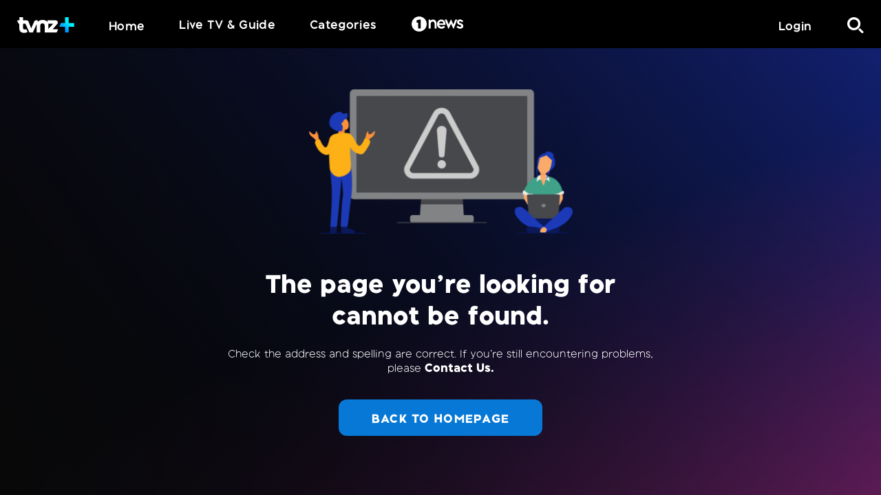

--- FILE ---
content_type: text/html
request_url: https://www.tvnz.co.nz/rugby-news/super-south-african-conference-preview-4740803
body_size: 175
content:
<!doctype html><html lang="en"><head><meta charset="UTF-8"/><meta name="viewport" content="width=device-width,initial-scale=1"/><title>Error 404</title><script defer="defer" src="/error-pages/bundle.b91382fc753d43299f62.js"></script></head><div id="root"><script>var ERROR_CODE = "404";</script></div></html>

--- FILE ---
content_type: image/svg+xml
request_url: https://www.tvnz.co.nz/error-pages/images/cdb2e06775e749080e13.svg
body_size: 2292
content:
<svg width="83" height="23" viewBox="0 0 83 23" fill="none" xmlns="http://www.w3.org/2000/svg">
<path d="M59.1951 17.6383C59.1561 17.5754 59.1025 17.5236 59.0391 17.4878C58.9758 17.4519 58.9048 17.433 58.8326 17.4329L51.5773 17.424L58.1839 9.87016C58.5815 9.41532 58.8432 8.85088 58.937 8.24527C59.0309 7.63965 58.953 7.01886 58.7127 6.45815C58.4725 5.89744 58.0802 5.42088 57.5834 5.08624C57.0867 4.75161 56.5068 4.57326 55.9141 4.57283H44.0918C44.0594 4.57283 44.0283 4.58616 44.0054 4.60988C43.9825 4.63361 43.9696 4.66579 43.9696 4.69934V6.86501L43.8171 6.68938C43.5588 6.39322 43.2752 6.12173 42.9699 5.87818C42.1472 5.23142 41.2177 4.74473 40.2269 4.44184C38.0308 3.78498 35.6998 3.78498 33.5038 4.44184C32.513 4.74504 31.5836 5.2317 30.7607 5.87818C30.4558 6.12175 30.1728 6.39324 29.915 6.68938L29.761 6.86501V4.69041C29.761 4.65711 29.7484 4.62516 29.7257 4.60147C29.7031 4.57779 29.6724 4.56429 29.6402 4.5639H27.1575C27.0813 4.5639 25.3624 4.51627 24.5281 6.62389C23.6651 8.797 20.4143 16.0531 20.3812 16.126L20.2964 16.3166L20.2201 16.1216C20.1899 16.0427 17.1448 8.21651 16.5882 6.61942C16.0473 5.06996 14.4881 4.5639 14.012 4.5639H8.44968V0.493034C8.44933 0.374028 8.40398 0.259892 8.32333 0.175049C8.24268 0.0902056 8.13315 0.0413954 8.01816 0.0390625H3.55912C3.50184 0.0390543 3.44513 0.0508459 3.3923 0.07375C3.33947 0.0966542 3.29158 0.130212 3.25142 0.172468C3.21125 0.214724 3.17962 0.264831 3.15836 0.319868C3.1371 0.374906 3.12664 0.433772 3.1276 0.493034V4.56538H0.453608C0.336003 4.56293 0.222058 4.60774 0.135721 4.69041C0.0694559 4.7559 0.0246671 4.8412 0.00764091 4.93437C-0.00938528 5.02753 0.00220549 5.12388 0.0407866 5.20988L1.83735 9.22864C1.88717 9.33961 1.96655 9.43357 2.06617 9.49948C2.16579 9.5654 2.28152 9.60053 2.39977 9.60075H3.11897V16.4892C3.11897 18.4123 3.71878 19.9692 4.90402 21.1138C6.08927 22.2584 7.76213 22.8418 9.8737 22.8418C10.5916 22.8442 11.3076 22.7674 12.0097 22.6126C12.6335 22.4773 13.2469 22.2953 13.8451 22.0679C14.1328 21.9562 14.4047 21.8386 14.6492 21.7196C14.7629 21.666 14.8557 21.5742 14.9124 21.4591C14.949 21.3822 14.968 21.2977 14.968 21.212C14.968 21.1263 14.949 21.0418 14.9124 20.9649L13.3705 17.6368C13.3419 17.5751 13.2923 17.5267 13.2311 17.5008C13.17 17.475 13.1017 17.4736 13.0396 17.4969C12.4294 17.7237 11.7865 17.8425 11.1381 17.8482C10.8172 17.8488 10.4969 17.8184 10.1815 17.7574C9.86813 17.7014 9.57221 17.5687 9.31848 17.3704C9.05616 17.1574 8.84333 16.8863 8.69565 16.577C8.51038 16.1575 8.42458 15.6982 8.44537 15.2374V9.5948H11.9177C11.9766 9.5948 11.9766 9.5948 12.2053 10.1009C12.3406 10.3986 12.5319 10.8079 12.7635 11.3139C13.1791 12.2219 13.7703 13.5049 14.501 15.1243C15.7726 17.9077 17.1391 20.9009 17.6612 22.0634C17.6961 22.1406 17.7516 22.2059 17.8212 22.2515C17.8908 22.2972 17.9715 22.3212 18.0539 22.3209H22.4252C22.5083 22.3211 22.5897 22.2968 22.66 22.2509C22.7303 22.2051 22.7865 22.1395 22.8222 22.0619L28.3787 9.85676L28.3126 10.4179C28.2717 10.7661 28.2515 11.1165 28.2522 11.4672V21.8639C28.2522 21.9824 28.2976 22.0959 28.3786 22.1797C28.4595 22.2634 28.5692 22.3105 28.6837 22.3105H32.9615C33.0194 22.3115 33.0769 22.3004 33.1305 22.278C33.1842 22.2555 33.2329 22.2221 33.2739 22.1798C33.3148 22.1374 33.3471 22.0869 33.3688 22.0314C33.3905 21.9759 33.4012 21.9164 33.4002 21.8565V12.7771C33.4002 10.2735 34.5121 9.00389 36.7085 9.00389C37.7557 9.00389 38.5713 9.31646 39.1337 9.93565C39.6961 10.5548 39.978 11.5074 39.978 12.7771V21.8639C39.978 21.9232 39.9894 21.9819 40.0115 22.0366C40.0337 22.0912 40.0661 22.1408 40.1069 22.1823C40.1478 22.2239 40.1962 22.2566 40.2494 22.2786C40.3026 22.3006 40.3595 22.3115 40.4167 22.3105H56.9296C57.0454 22.3103 57.1588 22.2758 57.2564 22.2112C57.354 22.1466 57.4317 22.0546 57.4805 21.9458L59.2224 18.0536C59.2525 17.9859 59.2658 17.9115 59.261 17.8371C59.2563 17.7628 59.2336 17.6908 59.1951 17.6279V17.6383ZM45.1289 9.59033H52.2821L45.1289 17.2171V9.59033Z" fill="white"/>
<path d="M82.4542 8.38136H74.789V0.44653C74.7868 0.328818 74.7406 0.216566 74.6602 0.133316C74.5797 0.0500657 74.4712 0.0022863 74.3575 0H69.8984C69.7847 0.0022863 69.6762 0.0500657 69.5957 0.133316C69.5153 0.216566 69.4691 0.328818 69.4669 0.44653V8.38136H63.8543C63.7706 8.38013 63.6884 8.4041 63.6177 8.45034C63.5469 8.49659 63.4907 8.56312 63.4558 8.64184L61.3917 13.256C61.3591 13.3248 61.3442 13.4012 61.3483 13.4777C61.3525 13.5542 61.3757 13.6284 61.4155 13.693C61.4554 13.7576 61.5107 13.8105 61.5761 13.8465C61.6414 13.8826 61.7147 13.9007 61.7887 13.899H69.454V21.8323C69.454 21.9508 69.4994 22.0643 69.5804 22.1481C69.6613 22.2318 69.771 22.2789 69.8855 22.2789H74.3445C74.459 22.2789 74.5687 22.2318 74.6497 22.1481C74.7306 22.0643 74.7761 21.9508 74.7761 21.8323V13.899H82.4413C82.5557 13.899 82.6655 13.8519 82.7464 13.7682C82.8274 13.6845 82.8728 13.5709 82.8728 13.4525V8.82789C82.8729 8.71175 82.8292 8.60016 82.751 8.51679C82.6729 8.43342 82.5664 8.38485 82.4542 8.38136Z" fill="url(#paint0_linear_4390_2167)"/>
<defs>
<linearGradient id="paint0_linear_4390_2167" x1="77.3235" y1="5.23184" x2="64.8981" y2="21.6701" gradientUnits="userSpaceOnUse">
<stop offset="0.2" stop-color="#00F3FF"/>
<stop offset="0.26" stop-color="#00E8FF"/>
<stop offset="1" stop-color="#006AFF"/>
</linearGradient>
</defs>
</svg>


--- FILE ---
content_type: image/svg+xml
request_url: https://www.tvnz.co.nz/error-pages/images/f0a030e09b524d2a0a15.svg
body_size: 487
content:
<svg width="25" height="24" viewBox="0 0 25 24" fill="none" xmlns="http://www.w3.org/2000/svg">
<path fill-rule="evenodd" clip-rule="evenodd" d="M14.2591 0.729354C17.8474 2.20702 20.1795 5.67966 20.1647 9.5233C20.1728 12.0235 19.1761 14.4244 17.3939 16.1979C15.5936 17.9767 13.1524 18.9753 10.6073 18.974C6.72033 18.9886 3.20849 16.6826 1.71415 13.1343C0.219803 9.58604 1.03829 5.4968 3.78685 2.77892C6.5354 0.0610397 10.6708 -0.748313 14.2591 0.729354ZM11.7865 15.564C14.7001 14.9906 16.798 12.4614 16.7965 9.52381H16.8209C16.8191 7.88995 16.1552 6.32495 14.9778 5.17867C12.8794 3.09933 9.58752 2.77594 7.11637 4.40635C4.64522 6.03677 3.68345 9.16661 4.81954 11.8809C5.95563 14.5951 8.87294 16.1374 11.7865 15.564ZM19.713 16.3061L23.8264 20.3737C24.3811 20.7302 24.6614 21.384 24.5351 22.0261C24.4087 22.6682 23.901 23.1703 23.2516 23.2953C22.6022 23.4202 21.9411 23.143 21.5805 22.5945L17.4793 18.527C17.3421 18.4056 17.2637 18.2322 17.2637 18.0502C17.2637 17.8682 17.3421 17.6948 17.4793 17.5735C17.7152 17.3884 17.939 17.1872 18.1506 16.97C18.3622 16.7527 18.5656 16.5314 18.7609 16.3061C18.8834 16.1745 19.056 16.0996 19.2369 16.0996C19.4178 16.0996 19.5905 16.1745 19.713 16.3061Z" fill="white"/>
</svg>


--- FILE ---
content_type: image/svg+xml
request_url: https://www.tvnz.co.nz/error-pages/images/83a40382defa598620ff.svg
body_size: 23761
content:
<svg width="383" height="210" viewBox="0 0 383 210" fill="none" xmlns="http://www.w3.org/2000/svg" xmlns:xlink="http://www.w3.org/1999/xlink">
<rect width="383" height="210" fill="url(#pattern0)"/>
<defs>
<pattern id="pattern0" patternContentUnits="objectBoundingBox" width="1" height="1">
<use xlink:href="#image0_864_37875" transform="translate(0 -0.000562716) scale(0.00127065 0.00231742)"/>
</pattern>
<image id="image0_864_37875" width="787" height="432" xlink:href="[data-uri]"/>
</defs>
</svg>


--- FILE ---
content_type: image/svg+xml
request_url: https://www.tvnz.co.nz/error-pages/images/b9e424710ae41c7fd116.svg
body_size: 1474
content:
<?xml version="1.0" encoding="utf-8"?>
<!-- Generator: Adobe Illustrator 23.0.6, SVG Export Plug-In . SVG Version: 6.00 Build 0)  -->
<svg version="1.1" id="Layer_1" xmlns="http://www.w3.org/2000/svg" xmlns:xlink="http://www.w3.org/1999/xlink" x="0px" y="0px"
	 viewBox="0 0 622 206.4" style="enable-background:new 0 0 622 206.4;" xml:space="preserve">
<style type="text/css">
	.st0{fill:#FFFFFF;}
</style>
<g>
	<path class="st0" d="M101.2,17.5c-47,0-85.2,38.1-85.2,85.2c0,47,38.1,85.2,85.2,85.2c47,0,85.2-38.1,85.2-85.2
		S148.2,17.5,101.2,17.5z M119,146c0,4.4-3.9,8-8.3,8H97.3c-4.4,0-7.9-3.6-7.9-7.9l-0.1-60.7c-1.4,0.6-2.2,1-9.9,2.6
		c-3.9,0.8-7.5-2.1-7.6-6c0-2.3-0.1-9.3-0.1-15.6c0-3.2,2-6.1,5-7.1l32.9-7.7c0.9-0.2,2.1-0.3,3-0.1c3.6,0.8,6.4,3.9,6.4,7.7
		C119,59.2,119,146,119,146z"/>
	<g>
		<g>
			<path class="st0" d="M255.6,51.9c5.6,0,11,0.9,16.1,2.7s9.6,4.7,13.4,8.6c3.9,4,6.9,9.1,9.2,15.5c2.3,6.4,3.4,14.1,3.4,23.2v49.5
				c0,1.7-0.8,2.5-2.4,2.5H278c-1.6,0-2.4-0.8-2.4-2.5v-46.2c0-5.8-0.6-10.6-1.9-14.5s-2.6-7-4.7-9.3s-4.5-3.9-7.3-4.9
				s-5.2-1.4-8.2-1.4c-6.6,0-11.9,2.5-15.8,7.5c-3.9,5-6.7,13.7-6.7,21.9v47c0,1.7-0.8,2.5-2.4,2.5H211c-1.6,0-2.4-0.8-2.4-2.5v-96
				c0-1.7,0.8-2.5,2.4-2.5h7.6c2.9,0,6.4,0.6,9,3.3c2.1,2.1,3.1,5.4,3.1,7.9c2-2.7,5.7-5.4,7.7-6.9C243.7,53.6,250,51.9,255.6,51.9"
				/>
			<path class="st0" d="M392.6,134c0.6,0.5,1,1.1,1,1.8c0.1,0.7-0.2,1.4-0.8,2c-5,5.5-11,9.8-18.1,13c-7.1,3.1-13.9,4.7-20.5,4.7
				c-7.4,0-14.3-1.3-20.7-3.8c-6.3-2.6-11.8-6.1-16.4-10.7c-4.6-4.6-8.2-10.1-10.7-16.4s-3.8-13.3-3.8-21c0-6.9,1.2-13.5,3.7-19.8
				c2.5-6.3,5.9-11.8,10.2-16.5c4.3-4.7,9.3-8.5,15.2-11.3c5.8-2.8,12.1-4.2,18.8-4.2c6.7,0,13,1.2,18.9,3.7s11,6.1,15.3,10.9
				s7.7,10.8,10.2,17.9c2.5,7.2,3.7,15.4,3.5,24.6c0,1.3-0.6,2.5-1.3,3.3c-0.7,0.8-1.5,1.3-3.4,1.3h-67.3c0.5,2.7,1.4,5.3,3.3,7.8
				s4.1,4.7,6.6,6.5c2.5,1.9,5.3,3.3,8.4,4.4c3,1.1,6.1,1.6,9,1.6c5.5,0,10.2-1.2,14.3-3.5c4.1-2.3,7.1-4.5,9.1-6.5
				c1.1-1.2,2.2-1.2,3.4-0.2L392.6,134z M375.4,95.2c-1-6.3-3.4-11.6-7.6-15.9s-9.9-6.3-16.6-6.3c-7.1,0-12.6,2-17,6.3
				c-4.4,4.4-6.8,9.7-7.8,15.9H375.4z"/>
			<path class="st0" d="M429.2,152.4l-38.3-96.7c-0.2-0.6-0.2-1.2,0.1-1.8c0.3-0.6,0.8-0.9,1.4-0.9H411c1.6,0,2.6,0.8,2.9,2.3
				l20.3,51.8l23.2-52.6c0.6-1.5,1.7-2.3,3.2-2.3s2.7,0.7,3.4,2.1l23.6,52.8l19.9-51.8c0.6-1.5,1.6-2.3,2.9-2.3H529
				c0.6,0,1.1,0.3,1.4,0.9c0.3,0.6,0.3,1.2,0.1,1.8l-37.6,96.7c-0.6,1.7-1.7,2.5-3.3,2.6s-2.8-0.7-3.7-2.2l-25.1-53.3l-24.7,53.3
				c-0.7,1.5-1.9,2.3-3.6,2.2C430.9,154.9,429.8,154.1,429.2,152.4"/>
			<path class="st0" d="M563.8,155.5c-5.4,0-10.3-0.7-14.6-2.1c-4.4-1.4-8.2-3-11.5-4.9s-6.1-3.8-8.3-5.8s-4.1-3.6-5.1-4.9
				c-0.4-0.5-0.6-0.7-0.6-1.4c-0.1-0.6,0.3-1.4,0.8-1.9l9.9-11.7c1-1.3,2.2-1.4,3.5-0.2c0.9,0.9,7.9,7.2,17.3,10.8
				c2.8,1.1,6,1.4,9.4,1.4c3.6,0,6.4-0.8,8.7-2.5c2.2-1.7,3.3-3.7,3.3-6.1c0-2.2-0.7-4-2-5.5c-1.4-1.5-3.1-2.6-5-3.6
				c-4.3-2.5-17.8-6.6-22.8-9.1c-3.4-1.7-6.4-3.7-9-6c-2.6-2.4-4.7-5.3-6.3-8.7c-1.5-3.5-2.3-7.7-2.3-12.7c0-4.6,0.9-8.7,2.6-12.3
				c1.7-3.6,4.1-6.6,7-9.1s7.6-4.9,11.7-6.1c10.6-3.2,19.4-1.7,25.6,0.4c4,1.4,7.5,3.1,10.5,5s5.5,3.9,7.5,5.9s3.5,3.6,4.4,4.9
				c0.9,1.4,0.7,2.6-0.4,3.5l-10.9,9.4c-1.2,0.9-2.3,0.8-3.3-0.2c-1-0.9-4.5-4.3-7.9-6.6c-1.7-1.1-3.7-2-6-2.7s-4.8-1.1-7.5-1.1
				c-3.3,0-5.8,1.1-7.9,3c-1.9,1.7-2.9,3.9-2.9,5.9s0.6,3.7,1.8,5s2.6,2.4,4.4,3.3c4.8,2.2,17.2,5.8,23.1,8.9
				c3.6,1.9,6.7,4.1,9.4,6.7s4.8,5.7,6.4,9.3c1.5,3.6,2.3,7.9,2.3,12.9c0,9.5-3.3,16.7-9.8,21.6C582.7,153,574.2,155.5,563.8,155.5"
				/>
		</g>
	</g>
</g>
</svg>


--- FILE ---
content_type: image/svg+xml
request_url: https://www.tvnz.co.nz/error-pages/images/a67e27723dcfda277eb4.svg
body_size: 719
content:
<svg width="16" height="16" viewBox="0 0 16 16" fill="none" xmlns="http://www.w3.org/2000/svg">
<path fill="#006AFF" d="M15.8947 5.98656C15.6904 5.32278 15.1196 4.85792 14.4561 4.81485L10.8801 4.54888L9.50992 1.06969C9.25658 0.422533 8.65583 0 7.98907 0C7.32231 0 6.72157 0.422533 6.46822 1.06969L5.09809 4.55607L1.53574 4.82204C0.868402 4.86835 0.294297 5.33419 0.0837085 6.00026C-0.12688 6.66633 0.0680174 7.39987 0.576644 7.85554L3.31691 10.2493L2.51538 13.8507C2.37838 14.3576 2.47466 14.9026 2.77571 15.3243C3.08467 15.7473 3.5626 15.9967 4.07049 16C4.37749 15.9995 4.67761 15.9046 4.93367 15.7268L7.95482 13.75L10.9897 15.7053C11.2504 15.8914 11.5581 15.9915 11.8734 15.9928C12.362 15.9893 12.8228 15.7541 13.1271 15.353C13.4537 14.9417 13.5824 14.3959 13.4765 13.8722L12.6338 10.278L15.4426 7.86992C15.9548 7.40372 16.1353 6.65172 15.8947 5.98656Z" />
</svg>


--- FILE ---
content_type: image/svg+xml
request_url: https://www.tvnz.co.nz/error-pages/images/15fb581c43cbdd8f4783.svg
body_size: 126
content:
<svg width="23" height="17" viewBox="0 0 23 17" fill="none" xmlns="http://www.w3.org/2000/svg">
<rect width="23" height="3" rx="1.5" fill="white"/>
<rect y="7" width="23" height="3" rx="1.5" fill="white"/>
<rect y="14" width="23" height="3" rx="1.5" fill="white"/>
</svg>
